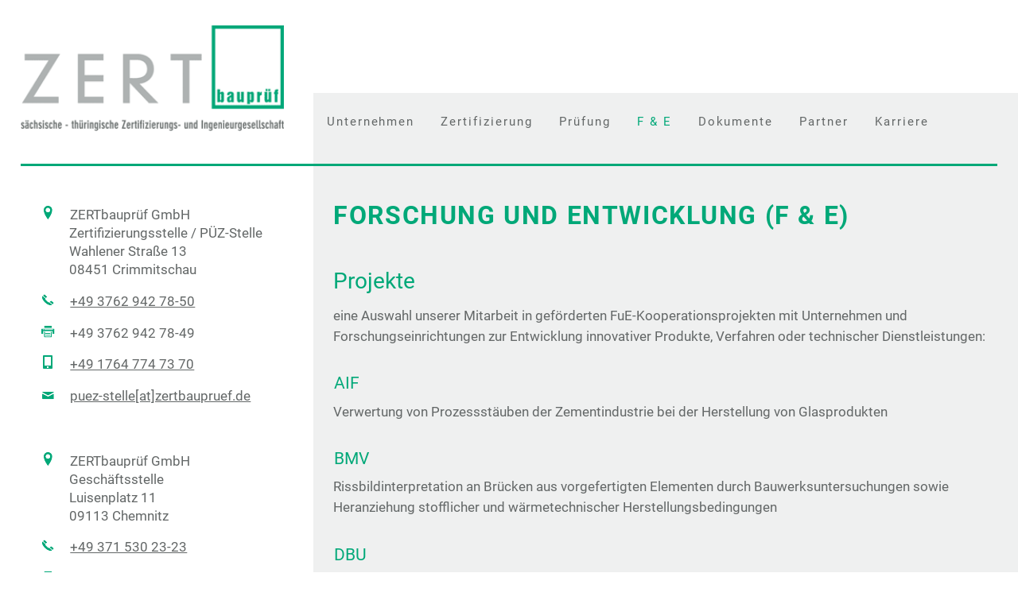

--- FILE ---
content_type: text/html; charset=UTF-8
request_url: https://www.zertbaupruef.de/forschung-entwicklung
body_size: 17059
content:
<!DOCTYPE html>
<html lang="de">
  <head>
    <title>Forschung &amp; Entwicklung | ZERTbauprüf GmbH</title>
    <meta http-equiv="content-type" content="text/html; charset=UTF-8" />
    <meta name="description" content="" />
    <meta name="robots" content="index,follow" />
    <meta name="viewport" content="width=device-width, initial-scale=1.0">
    <link rel="apple-touch-icon" sizes="180x180" href="https://www.zertbaupruef.de/favicon/apple-touch-icon.png">
    <link rel="icon" type="image/png" sizes="32x32" href="https://www.zertbaupruef.de/favicon/favicon-32x32.png">
    <link rel="icon" type="image/png" sizes="16x16" href="https://www.zertbaupruef.de/favicon/favicon-16x16.png">
    <link rel="manifest" href="https://www.zertbaupruef.de/favicon/manifest.json">
    <link rel="mask-icon" href="https://www.zertbaupruef.de/favicon/safari-pinned-tab.svg" color="#00A878">
    <link rel="shortcut icon" href="https://www.zertbaupruef.de/favicon/favicon.ico">
    <meta name="msapplication-config" content="https://www.zertbaupruef.de/favicon/browserconfig.xml">
    <meta name="theme-color" content="#00A878">
    <link rel="stylesheet" href="https://www.zertbaupruef.de/css/style.css?3" type="text/css" />
    <script type="text/javascript" src="https://www.zertbaupruef.de/js/jquery-3.0.0.min.js"></script>
    <!--[if lt IE 9]>
    <script src="https://www.zertbaupruef.de/js/html5shiv.js"></script>
    <![endif]-->
  </head>
  <body id="top" class="forschung-entwicklung">
  <div id="wrapper">
    <div id="header">

      <a class="logo" href="https://www.zertbaupruef.de/" title="zur Startseite von ZERTbauprüf GmbH"><img src="https://www.zertbaupruef.de/img/zert-baupruef-logo.png" alt="ZERTbauprüf GmbH" /></a>

      <nav id="navi">
        <ul>
          <li class="home"><a href="https://www.zertbaupruef.de/">Unternehmen</a></li><li
           class="zertifizierung"><a href="https://www.zertbaupruef.de/zertifizierung">Zertifizierung</a></li><li
           class="pruefung"><a href="https://www.zertbaupruef.de/pruefung">Prüfung</a></li><li
           class="forschung-entwicklung"><a href="https://www.zertbaupruef.de/forschung-entwicklung">F &amp; E</a></li><li
           class="dokumente"><a href="https://www.zertbaupruef.de/dokumente">Dokumente</a></li><li
           class="partner"><a href="https://www.zertbaupruef.de/partner">Partner</a></li><li
           class="karriere"><a href="https://www.zertbaupruef.de/karriere">Karriere</a></li>
        </ul>
      </nav>

    </div>

    <hr class="hline">
    <main id="content" role="main">

<h1>Forschung und Entwicklung (F &amp; E)</h1>

<h2>Projekte</h2>

<p>
  eine Auswahl unserer Mitarbeit in geförderten FuE-Kooperationsprojekten mit Unternehmen und Forschungseinrichtungen zur Entwicklung innovativer Produkte, Verfahren oder technischer Dienstleistungen:
</p>

<h3>AIF</h3>
<p>
  Verwertung von Prozessstäuben der Zementindustrie bei der Herstellung von Glasprodukten
</p>

<h3>BMV</h3>
<p>
  Rissbildinterpretation an Brücken aus vorgefertigten Elementen durch Bauwerksuntersuchungen sowie Heranziehung stofflicher und wärmetechnischer Herstellungsbedingungen
</p>

<h3>DBU</h3>
<p>
  Lärmminderung an Gebläsen für Kläranlagen unter Verwendung von Recycling-Material
</p>

<h3>TMWFK</h3>
<ul>
  <li>Schnellprüfverfahren zur Untersuchung von Zuschlägen auf alkaliempfindliche Bestandteile</li>
  <li>Vorbeugung gegen Schäden an Betonkonstruktionen im Bundesland Thüringen</li>
</ul>

<h3>ZIM</h3>
<ul>
  <li>Entwicklung und Optimierung von Mineralschaumprodukten</li>
  <li>Entwicklung eines Betonzusatzstoffes zur AKR-Inhibierung auf Basis von Tonmehlen und Braunkohlenflugasche</li>
  <li>Entwicklung hochwertiger Betonzusatzstoffe aus mineralischen Reststoffen einer prozessoptimierten Blähglasherstellung“</li>
  <li>Entwicklung von Technik und Technologie für die Herstellung und den Einsatz von Hartwachs-Füllstoff-Granulaten</li>
</ul>

<h3>DAfStb</h3>
<p>
  Kalibrierende Untersuchungen mit Schnellprüfverfahren zur Beurteilung deutscher Gesteinskörnungen hinsichtlich ihrer Empfindlichkeit gegenüber Alkalireaktion
</p>

<h3>STIFT</h3>
<p>
  Einsatzmöglichkeiten alkalischer Nebenprodukte mit hydraulischen Eigenschaften zur Erzeugung glasiger oder glasähnlicher Werkstoffe und Produkte
</p>

<h3>BUW</h3>
<p>
  Erarbeitung von Basisdaten zum Energieaufwand von energieintensiven Bauprodukten
</p>

<h2>Veröffentlichungen / Vorträge</h2>

<ul class="release_list">
  <li>Schulz, M.: „Neues zur Alkali-Kieselsäure-Reaktion“, BAU-Zert Ost e.V., Erfahrungsaustausch PÜZ-Stellen, Apolda 11/2013</li>
  <li>Hamann, B., Schulz, M.: „Verbesserung des Einschmelzverhaltens von Reststoff- und Alkali-Kalk-Gemengen durch gezielte Gemengevorbehandlung“, 87. Glastechnische Tagung, Bremen 05/2013</li>
  <li>Schulz, M.: „Thüringen „schmilzt“ – Gläser, Fasern und Schäume aus alternativen Rohstoffen“, Festschrift 20 Jahre MFPA Weimar, Weimar 03/2012</li>
  <li>Schulz, M.: „Überwachung und Zertifizierung von Bauprodukten“, Festschrift 20 Jahre MFPA Weimar, Weimar 03/2012</li>
  <li>Schulz, M.: „Neues zur Alkali-Kieselsäure-Reaktion“, BAU-Zert Ost e.V., Erfahrungsaustausch PÜZ-Stellen, Apolda 11/2011</li>
  <li>Schulz, M.: „Erfahrungen bei der Prüfung von ungebrochenen Gesteinskörnungen im Anwendungsbereich der 2. Berichtigung zur DAfStb Alkali-Richtlinie“, Deutscher Ausschuss für Stahlbeton, Weimar 10/2011</li>
  <li>Schulz, M.: „Überwachung von Bauprodukten und Tätigkeiten auf der Grundlage einer bauaufsichtliche Anerkennung für Bauprodukte / Tätigkeiten im Übereinstimmungsnachweis / Konformitätsnachweis; In Verkehr bringen und Verwendung von Bauprodukten“, MFPA Weimar, Weimar 08/2010</li>
  <li>Schulz, M., Kämpfer, W.: „Erkennen und Bewerten von Schäden infolge Alkali-Kieselsäure-Reaktion (AKR): visuelle Schädigungsmerkmale; Beispiele AKR geschädigter Bauwerke / Bauteile; Möglichkeiten der Schadensdiagnose“, Deutsche Vereinigung für Wasserwirtschaft, Abwasser und Abfall e.V., Landesverband Sachsen/Thüringen, Apolda 05/2010</li>
  <li>Hamann, B., Schulz, M., u. a.: „Alternative Rohstoffe für Glasprodukte aus alkalischen Prozess-Stäuben der Zementindustrie“, Thüringer Werkstofftag, Ilmenau 2010</li>
  <li>Marquordt, D., Schulz, M.: „Aktueller Stand zur Bewertung der Alkaliempfindlichkeit von Gesteinskörnungen und deren Anwendung“, Fachtagung: betonbau.aktuell 2010, MFPA Weimar, Apolda 2010, Tagungsband</li>
  <li>Schulz, M.: „Erkennen und Bewerten von Schäden infolge Alkali-Kieselsäure-Reaktion (AKR): visuelle Schädigungsmerkmale; Beispiele AKR geschädigter Bauwerke / Bauteile; Möglichkeiten der Schadensdiagnose; AKR-Performance-Prüfung“, Thüringer Landesamt für Bau und Verkehr, Erfurt 2009</li>
  <li>Mansfeld, T., Schulz, M.: „Prüfen und Bewerten von Schäden infolge Alkali-Kieselsäure-Reaktion“, Fachtagung: betonbau.aktuell 2009, MFPA Weimar, Apolda 2009, Tagungsband</li>
  <li>Hamann, B., Schulz, M., u. a.: „Use of alkaline by-products from the cement industry in glass production processes“, 82. Glastechnische Tagung, Deutsche Glastechnische Gesellschaft, Hameln 2008, Proccedings</li>
  <li>Hamann, B., Schulz, M., u. a.: „Einsatzmöglichkeiten von Prozess-Stäuben der Zementherstellung in der Glasindustrie“, dgg journal 6 (2007), Nr. 5, S. 9 - 13</li>
  <li>Hamann, B., Schulz, M., u. a.: „Einsatzmöglichkeiten von Prozess-Stäuben der Zementherstellung in der Glasindustrie“, 81. Glastechnische Tagung, Deutsche Glastechnische Gesellschaft, Aachen 2007, Proccedings</li>
  <li>Schulz, M.: „Alkali-Kieselsäure-Reaktion: visuelle Schädigungsmerkmale; Beispiele AKR geschädigter Bauwerke / Bauteile; Möglichkeiten der Schadensdiagnose; Stand der Überarbeitung der DAfStb Alkali-Richtlinie“, Verband Deutscher Betoningenieure, 56 Seiten, Weimar 2007</li>
  <li>Hamann, B., Schulz, M., u. a.: „Glastechnische Verwertungsmöglichkeiten von Prozess-Stäuben der Zementherstellung“, 23. Fachschulkolloquium der Glasfachschule Zwiesel, Zwiesel 2007, Tagungsband</li>
  <li>Schneider, Ch., Schulz, M. u. a.: „Production of glass products – a possible new way of utilizing dusts from the cement industry”, Cement International, Vol. 5, 1/2007, S. 2 – 11</li>
  <li>Schulz, M.: „Anwendungserfahrungen mit dem DAfStb Prismen-Schnelltest“, Deutscher Ausschuss für Stahlbeton, AK Prüfverfahren, 26 Seiten, Berlin 2006</li>
  <li>Schulz, M., Buchwald, A.: „ Alkali-activated binders by use of industrial by-product”, R`05 - The 7th World Congress on Recovery, Recycling, Re-integration, manuscript no. 12, Beijing, China, 2005</li>
  <li>Schulz, M., Hamann, B. u. a.: „Application of Cement Kiln Dust (CKD) for Manufacture of Glass or Glass Like Products”, R`05 - The 7th World Congress on Recovery, Recycling, Re-integration, manuscript no. 200, Beijing, China, 2005</li>
  <li>Buchwald, A., Schulz, M.: „Alkali-activated binders by use of industrial by-product”, Cement and Concrete Research, Jg. 35 (2005), S. 968 - 973</li>
  <li>Schulz, M., Müller, A., u. a.: „Glastechnische Verwertungsmöglichkeiten industrieller Nebenprodukte mit hydraulischen Eigenschaften“, Zement Kalk Gips International, Nr. 12, Jg. 56 (2003), S. 68 - 79</li>
  <li>Schulz, M. u. a.: „Application of Cement Kiln Dust (CKD) for Manufacture of Glass or Glass Like Products”, proceedings of the 11th International Congress on the Chemistry of Cement, 11. – 16.05.2003, ICCC 2003, Durban, South Africa</li>
  <li>Schulz, M., Buchwald, A.: „Alkali-aktivierte Bindersysteme unter Verwendung anorganischer Nebenprodukte“, Bauchemie von der Forschung bis zur Praxis, 4. Tagung Bauchemie Weimar, Monographie Band 25, S. 142 ff, Gesellschaft Deutscher Chemiker, Frankfurt a. M. 2003</li>
  <li>Schulz, M., Hamann, B.: „Einsatzmöglichkeiten alkalischer Nebenprodukte der Zementherstellung zur Erzeugung glasiger Werkstoffe und Produkte“, Bauchemie von der Forschung bis zur Praxis, 4. Tagung Bauchemie Weimar, Monographie Band 25, S. 139 ff, Gesellschaft Deutscher Chemiker, Frankfurt a. M. 2003</li>
  <li>Schulz, M.: „Einsatzmöglichkeiten alkalischer Nebenprodukte zur Erzeugung glasiger Werkstoffe“, Verein Deutscher Zementwerke e.V., 10 Seiten, Düsseldorf 2002</li>
  <li>Schulz, M., Hamann, B.: „Application of alkaline by-products of the cement-manufacture for the production of glassy materials and products“, R`02 - The 6th World Congress on Integrated Resources Management, abstract 339, 12. - 15. 02.2002, Geneva, Switzerland</li>
  <li>Schulz, M.: „Einsatzmöglichkeiten alkalischer Nebenprodukte zur Erzeugung glasiger Werkstoffe“, Heidelberger Cement, 9 Seiten, Leimen 2001</li>
  <li>Schulz, M.; Hempel, G.: „Das IFB-Komplexprüfverfahren zur Beurteilung von Zuschlagstoffen und Zuschlagkomponenten hinsichtlich ihrer potentiellen Empfindlichkeit gegenüber Alkalireaktion (Teil 1: Beschreibung des Prüfverfahrens)“, Betonwerk + Fertigteil – Technik, Nr. 12, Jg. 66 (2000), S. 44 – 52</li>
  <li>Schulz, M.; Hempel, G.: „Rissbildinterpretation an Brücken aus vorgefertigten Elementen durch Bauwerksuntersuchungen sowie Heranziehung stofflicher und wärmetechnischer Herstellungsbedingungen“, Hrsg.: Bundesministerium für Verkehr, Bau und Wohnungswesen, Forschung, Straßenbau und Straßenverkehrstechnik Heft Nr. 786, 88 Seiten, Bundesdruckerei, Bonn 2000</li>
  <li>Schulz, M.: „Untersuchungen zur Alkaliempfindlichkeit von Betonzuschlagstoffen aus Thüringer Gesteinen“, Geowissenschaftliche Fachtagung “Probleme der Planung, Erkundung und Gewinnung von Steinen und Erden in Thüringen”, 16 Seiten, Weimar 1999</li>
  <li>Hempel, G., Schulz, M. u. a.: „Neuere Erfahrungen mit chemischen Treibreaktionen in Betonbauteilen 2“, Österreichische Bauwirtschaft, Nr. 11, S. 38 ff, Perchtoldsdorf (Österreich) 1997</li>
  <li>Hempel, G., Schulz, M. u. a.: „Neuere Erfahrungen mit chemischen Treibreaktionen in Betonbauteilen 1“, Österreichische Bauwirtschaft, Nr. 5, S. 40 ff, Perchtoldsdorf (Österreich) 1997</li>
  <li>Schulz, M.; Müller, A.: „Vergleichende Untersuchungen an Portlandkalksteinzement“, 13. internationale Baustofftagung Weimar - ibausil, Tagungsbericht - Band 1, S. 557 ff, Weimar 1997</li>
  <li>Hempel, G., Schulz, M. u. a.: „Neuere Erfahrungen mit chemischen Treibreaktionen in Betonbauteilen“, Leipziger Massivbau-Seminar: „Aus Schäden lernen im konstruktiven Ingenieurbau“, Band 4, Beitrag 10, 11 Seiten, Leipzig 1997</li>
</ul>

<h2>Patente</h2>

<ol>
  <li>
    Verfahren zur Herstellung von Schmelzprodukten aus Zyklonstäuben der Zementindustrie <a href="https://www.zertbaupruef.de/download/Patent-19825780-Urkunde.pdf" target="_blank">Patent Nr. 198 25 780</a>
  </li>
  <li>
    Schmelzbeschleuniger und Verfahren zur Herstellung von calciumoxidhaltigen Rohstoffgemengen für die Glasherstellung <a href="https://www.zertbaupruef.de/download/Patent-Schmelzbeschleuniger.pdf" target="_blank">Patent Nr.: 10 2012 224 139</a>
  </li>
</ol></main><!-- #content -->

<div id="sidebar">

  <div class="branch">
    <div class="address branch_dataset">
      ZERTbauprüf GmbH      <br>
      Zertifizierungsstelle / PÜZ-Stelle
      <br>

      Wahlener Straße 13
      <br>
      08451 Crimmitschau
    </div>
    <div class="telephone branch_dataset">
      <a href="tel:+4937629427850">+49 3762 942 78-50</a>
    </div>
    <div class="fax branch_dataset">
      +49 3762 942 78-49
    </div>
    <div class="mobile branch_dataset">
      <a href="tel:+4917647747370">+49 1764 774 73 70</a>
    </div>
    <div class="branch_dataset email">
      <a href="&#109;&#97;&#105;&#108;&#116;&#111;&#58;&#112;&#117;&#101;&#122;&#45;&#115;&#116;&#101;&#108;&#108;&#101;&#64;&#122;&#101;&#114;&#116;&#98;&#97;&#117;&#112;&#114;&#117;&#101;&#102;&#46;&#100;&#101;" itemprop="email">puez-stelle[at]zertbaupruef.de</a>    </div>
  </div>

  <div class="branch">
    <div class="address branch_dataset">
      ZERTbauprüf GmbH      <br>
      Geschäftsstelle
      <br>
      Luisenplatz 11
      <br>
      09113 Chemnitz
    </div>
    <div class="telephone branch_dataset">
      <a href="tel:+493715302323">+49 371 530 23-23</a>
    </div>
    <div class="fax branch_dataset">
      +49 371 530 23-24
    </div>
    <div class="mobile branch_dataset">
    <a href="tel:+4917615302311">+49 1761 530 23 11</a>
    </div>
    <div class="branch_dataset email">
      <a href="&#109;&#97;&#105;&#108;&#116;&#111;&#58;&#105;&#110;&#102;&#111;&#64;&#122;&#101;&#114;&#116;&#98;&#97;&#117;&#112;&#114;&#117;&#101;&#102;&#46;&#100;&#101;" itemprop="email">info[at]zertbaupruef.de</a>    </div>
  </div>

  <a href="https://www.zertbaupruef.de/zertifizierung#ansprechpartner">Ansprechpartner</a>

</div>
<div class="clear"></div>
<div id="footer">
    <div class="copyright">&copy; 2026 ZERTbauprüf GmbH</div>
    <div class="footerlinks">
      <a href="https://www.zertbaupruef.de/zertifizierung#faq">FAQ</a>
      <a href="&#109;&#97;&#105;&#108;&#116;&#111;&#58;&#122;&#101;&#114;&#116;&#105;&#102;&#105;&#122;&#105;&#101;&#114;&#117;&#110;&#103;&#115;&#98;&#101;&#105;&#114;&#97;&#116;&#64;&#122;&#101;&#114;&#116;&#98;&#97;&#117;&#112;&#114;&#117;&#101;&#102;&#46;&#100;&#101;">Zertifizierungsbeirat</a>      <a href="https://www.zertbaupruef.de/intern">Intern</a>
      <a href="https://www.zertbaupruef.de/#kontaktformular">Kontakt</a>
      <a href="https://www.zertbaupruef.de/datenschutz">Datenschutz</a>
      <a href="https://www.zertbaupruef.de/impressum">Impressum</a>
    </div>
  </div>
</div>
<script src='https://www.zertbaupruef.de/js/jquery.bxslider/jquery.bxslider.min.js'></script>
  <script>
    $(document).ready(function() {
      $('#slider').bxSlider({
        auto: true,
        pause: 8000,
        speed: 1800,
        pager: false,
        controls: true,
        autoControls: false,
        tickerHover: true
      });
    });
  </script>  </div> <!-- #wrapper -->
</body>
</html>
<script type='text/javascript' src='https://www.zertbaupruef.de/js/jquery.bxslider/jquery.bxslider.min.js'></script>
<script>
  $(document).ready(function() {
    $('#headerslider').bxSlider({
      auto: true,
      pause: 6000,
      speed: 1200,
      pager: false,
      controls: false,
      autoControls: true,
      tickerHover: true,
      mode: 'fade'
    });
  });
</script>

<script>
$(document).ready(function() {
  var back_to_top_button = ['<a href="#top" id="b2t_btn"></a>'].join("");
  $("body").append(back_to_top_button);
  $("#b2t_btn").hide();
  $(function() {
    $(window).scroll(function () {
      if ($(this).scrollTop() > 470) {
        $('#b2t_btn').fadeIn();
      } else {
        $('#b2t_btn').fadeOut();
      }
    });
    $('#b2t_btn').click(function () {
      $('body,html').animate({
        scrollTop: 0
      }, 500);
      return false;
    });
  });
});
</script>

--- FILE ---
content_type: text/css
request_url: https://www.zertbaupruef.de/css/style.css?3
body_size: 33286
content:
/*
███████████████████████████████████████████████████████████████████████████████████████████████
    Font-Import
███████████████████████████████████████████████████████████████████████████████████████████████
*/
/* oswald-regular - latin */
@font-face {
  font-family: 'Oswald';
  font-style: normal;
  font-weight: 400;
  src: local(''),
       url('../fonts/oswald-v30-latin-regular.woff2') format('woff2'), /* Chrome 26+, Opera 23+, Firefox 39+ */
       url('../fonts/oswald-v30-latin-regular.woff') format('woff'); /* Chrome 6+, Firefox 3.6+, IE 9+, Safari 5.1+ */
}
/* oswald-700 - latin */
@font-face {
  font-family: 'Oswald';
  font-style: normal;
  font-weight: 700;
  src: local(''),
       url('../fonts/oswald-v30-latin-700.woff2') format('woff2'), /* Chrome 26+, Opera 23+, Firefox 39+ */
       url('../fonts/oswald-v30-latin-700.woff') format('woff'); /* Chrome 6+, Firefox 3.6+, IE 9+, Safari 5.1+ */
}
/* ubuntu-regular - latin */
@font-face {
  font-family: 'Ubuntu';
  font-style: normal;
  font-weight: 400;
  src: local('Ubuntu Regular'), local('Ubuntu-Regular'),
       url('../fonts/ubuntu-v14-latin-regular.woff2') format('woff2'), /* Chrome 26+, Opera 23+, Firefox 39+ */
       url('../fonts/ubuntu-v14-latin-regular.woff') format('woff'); /* Chrome 6+, Firefox 3.6+, IE 9+, Safari 5.1+ */
}
/* ubuntu-700 - latin */
@font-face {
  font-family: 'Ubuntu';
  font-style: normal;
  font-weight: 700;
  src: local('Ubuntu Bold'), local('Ubuntu-Bold'),
       url('../fonts/ubuntu-v14-latin-700.woff2') format('woff2'), /* Chrome 26+, Opera 23+, Firefox 39+ */
       url('../fonts/ubuntu-v14-latin-700.woff') format('woff'); /* Chrome 6+, Firefox 3.6+, IE 9+, Safari 5.1+ */
}
/* roboto-regular - latin */
@font-face {
  font-family: 'Roboto';
  font-style: normal;
  font-weight: 400;
  src: local(''),
       url('../fonts/roboto-v29-latin-regular.woff2') format('woff2'), /* Chrome 26+, Opera 23+, Firefox 39+ */
       url('../fonts/roboto-v29-latin-regular.woff') format('woff'); /* Chrome 6+, Firefox 3.6+, IE 9+, Safari 5.1+ */
}
/* roboto-700 - latin */
@font-face {
  font-family: 'Roboto';
  font-style: normal;
  font-weight: 700;
  src: local(''),
       url('../fonts/roboto-v29-latin-700.woff2') format('woff2'), /* Chrome 26+, Opera 23+, Firefox 39+ */
       url('../fonts/roboto-v29-latin-700.woff') format('woff'); /* Chrome 6+, Firefox 3.6+, IE 9+, Safari 5.1+ */
}
/*
███████████████████████████████████████████████████████████████████████████████████████████████
    Viewport-Anweisung
███████████████████████████████████████████████████████████████████████████████████████████████
*/
@-ms-viewport {
  width: device-width;
  zoom: 1;
}
@-o-viewport {
  width: device-width;
  zoom: 1;
}
@viewport {
  width: device-width;
  zoom: 1;
}
/*
███████████████████████████████████████████████████████████████████████████████████████████████
    Eric Meyer's CSS Reset
███████████████████████████████████████████████████████████████████████████████████████████████
*/
html, body, div, span, applet, object, iframe,
h1, h2, h3, h4, h5, h6, p, blockquote, pre,
a, abbr, acronym, address, big, cite, code,
del, dfn, em, img, ins, kbd, q, s, samp,
small, strike, strong, sub, sup, tt, var,
b, u, i, center,
dl, dt, dd, ol, ul, li,
fieldset, form, label, legend,
table, caption, tbody, tfoot, thead, tr, th, td,
article, aside, canvas, details, embed,
figure, figcaption, footer, header, hgroup,
menu, nav, output, ruby, section, summary,
time, mark, audio, video {
  margin: 0;
  padding: 0;
  border: 0;
  font-size: 100%;
  font: inherit;
  vertical-align: baseline;
}
header, section, footer, aside, nav, main, article, figure {
  display: block;
}
body {
  line-height: 1;
}
ol, ul {
  list-style: none;
}
ol > li {
  list-style: decimal;
}
table {
  border-collapse: collapse;
  border-spacing: 0;
}
/*
███████████████████████████████████████████████████████████████████████████████████████████████
    allgemeine Einstellungen
███████████████████████████████████████████████████████████████████████████████████████████████
*/
html {
  font-size: 17px;
}
body {
  font-size: 100%;
  background: #ffffff;
  background: -moz-linear-gradient(left,  #ffffff 50%, #eff0f0 50%, #eff0f0 100%);
  background: -webkit-linear-gradient(left,  #ffffff 50%,#eff0f0 50%,#eff0f0 100%);
  background: linear-gradient(to right,  #ffffff 50%,#eff0f0 50%,#eff0f0 100%);
  filter: progid:DXImageTransform.Microsoft.gradient( startColorstr='#ffffff', endColorstr='#eff0f0',GradientType=1 );
}
body,
body * {
  box-sizing: border-box;
  /* font-family: 'Ubuntu', sans-serif; */
  font-family: 'Roboto', sans-serif;
  line-height: 1em;
  color: #636767;
  line-height: 1.4em;
  background-repeat: no-repeat;
}
h1, h1 *,
h2, h2 *,
h3, h3 * {
  /* font-family: 'Oswald', sans-serif; */
  color: #00A878;
}
h1, h2, h3 {
  display: block;
  clear: both;
  float: none;
  overflow: visible;
  font-weight: 700;
}
h1, .like_h1 {
  font-size: 1.9em;
  font-weight: 700;
  margin: -.3em 0 1.2em 0;
  letter-spacing: .05em;
  text-transform: uppercase;
}
h2 {
  font-size: 1.65em;
  font-weight: 400;
  margin-top: 1.5em;
  margin-bottom: .4em;
}
h3 {
  font-size: 1.25em;
  font-weight: 400;
  margin: 1.5em 0 .3em 0;
  padding: .05em;
}
p,
table {
  margin-bottom: 1.2em;
}
strong,
.bold {
  font-weight: 700;
}
.center {
  text-align: center;
}
.center > * {
  display: inline-block;
}
a {
  text-decoration: underline;
  color: inherit;
}
em {
  font-style: italic;
}
.clear {
  clear: both;
  float: none;
}
table td {
  line-height: 1.3em;
  padding: .1em 0;
}
a.button {
  display: inline-block;
  border: none;
  padding: .5em 1em;
  background-color: #008C27;
  font-size: 1.1em;
  color: #FFF;
  box-shadow: 1px 1px 4px #DADADA;
  -moz-box-shadow: 1px 1px 4px #DADADA;
  -webkit-box-shadow: 1px 1px 4px #DADADA;
  border-radius: 3px;
  -webkit-border-radius: 3px;
  -moz-border-radius: 3px;
  text-decoration: none;
  margin-bottom: 2em;
}
a.button:HOVER {
  background-color: #0A3188;
}
@media (max-width: 1300px) { body { font-size: 98.4%; } }
@media (max-width: 1200px) { body { font-size: 96.8%; } }
@media (max-width: 1100px) { body { font-size: 95.2%; } }
@media (max-width: 1000px) { body { font-size: 93.6%; } }
@media (max-width: 950px)  { body { font-size: 92.8%; } }
@media (max-width: 900px)  { body { font-size: 92.0%; } }
@media (max-width: 850px)  { body { font-size: 91.2%; } }
@media (max-width: 800px)  { body { font-size: 90.4%; } }
@media (max-width: 750px)  { body { font-size: 89.6%; } }
@media (max-width: 700px)  { body { font-size: 88.8%; } }
@media (max-width: 650px)  { body { font-size: 88.0%; } }
@media (max-width: 600px)  { body { font-size: 87.2%; } }
@media (max-width: 550px)  { body { font-size: 86.4%; } }
@media (max-width: 500px)  { body { font-size: 85.6%; } }
@media (max-width: 450px)  { body { font-size: 84.8%; } }
@media (max-width: 400px)  { body { font-size: 84.0%; } }
@media (max-width: 350px)  { body { font-size: 83.2%; } }
@media (max-width: 300px)  { body { font-size: 82.4%; } }
/*
███████████████████████████████████████████████████████████████████████████████████████████████
    Wrapper
███████████████████████████████████████████████████████████████████████████████████████████████
*/
#wrapper {
  width: 100%;
  max-width: 1300px;
  margin: 0 auto;
  background: #ffffff;
  background: -moz-linear-gradient(left, #ffffff 30%, #eff0f0 30%, #eff0f0 100%);
  background: -webkit-linear-gradient(left, #ffffff 30%,#eff0f0 30%,#eff0f0 100%);
  background: linear-gradient(to right, #ffffff 30%,#eff0f0 30%,#eff0f0 100%);
  filter: progid:DXImageTransform.Microsoft.gradient( startColorstr='#ffffff', endColorstr='#eff0f0',GradientType=1 );
}
#wrapper:BEFORE {
  content: ' ';
  display: block;
  left: 0;
  position: absolute;
  width: 100%;
  height: 7em;
  background-color: #FFF;
}
@media (max-width: 1350px) {
  #wrapper {
    width: 96%;
  }
}
@media (max-width: 1200px) {
  #wrapper:BEFORE {
    height: 6em;
  }
}
@media (max-width: 1080px) {
  #wrapper:BEFORE {
    display: none;
  }
  body,
  #wrapper {
    filter: unset;
    background: unset;
  }
}
/*
███████████████████████████████████████████████████████████████████████████████████████████████
    Header
███████████████████████████████████████████████████████████████████████████████████████████████
*/
#header {
  padding-top: 7em;
  overflow: hidden;
  position: relative;
}
#header .logo {
  display: inline-block;
  position: absolute;
  bottom: 1.1em;
}
#header .logo img {
  width: 100%;
}
@media (max-width: 1350px) {
  #header .logo {
    width: 27%;
  }
}
@media (max-width: 1200px) {
  #header {
    padding-top: 6em;
  }
}
@media (max-width: 1080px) {
  #header {
    padding-top: 3%;
  }
  #header .logo {
    position: relative;
    bottom: 0;
    width: 100%;
    max-width: 318px;
  }
}
/*
███████████████████████████████████████████████████████████████████████████████████████████████
    Navigation
███████████████████████████████████████████████████████████████████████████████████████████████
*/
#navi {
  line-height: 0;
  width: 70%;
  float: right;
}
#navi * {
  /* font-family: 'Oswald', sans-serif; */
  font-weight: 400;
  color: #636767;
  text-decoration: none;
}
#navi > ul {
  display: inline-block;
}
#navi > ul > li {
  display: block;
  float: left;
  margin: 0 .3em;
  -webkit-user-select: none;
  -moz-user-select: none;
  -ms-user-select: none;
  user-select: none;
}
#navi > ul > li > a {
  display: inline-block;
  width: 100%;
  height: 100%;
  line-height: 2em;
  padding: 1.4em 1.1em;
  text-align: center;
  font-size: .9em;
  font-weight: 400;
  letter-spacing: .13em;
}
#navi > ul > li:LAST-OF-TYPE > a {
  padding-right: 1px;
}
#navi li:HOVER a {
  color: #00A878;
  text-decoration: underline;
}
#navi li:HOVER,
.home #navi li.home a,
.zertifizierung #navi li.zertifizierung a,
.pruefung #navi li.pruefung a,
.forschung-entwicklung #navi li.forschung-entwicklung a,
.dokumente #navi li.dokumente a,
.partner #navi li.partner a {
  color: #00A878;
}
@media (max-width: 1330px) {
  #navi > ul > li {
    margin: 0 .2em;
  }
}
@media (max-width: 1300px) {
  #navi > ul > li {
    margin: 0;
  }
}
@media (max-width: 1080px) {
  #navi {
    width: 100%;
    text-align: center;
  }
  #navi > ul > li > a {
    padding-right: 1.5em !important;
    padding-left: 1.5em !important;
  }
}
@media (max-width: 940px) {
  #navi > ul > li {
    margin: 1em 0 !important;
  }
  #navi > ul > li > a {
    padding: 1em !important;
  }
}
@media (max-width: 860px) {
  #navi > ul > li {
    margin: .6em !important;
  }
  #navi > ul > li > a {
    padding: .5em !important;
  }
}
@media (max-width: 800px) {
  #navi {
    margin-bottom: 10%;
  }
  #navi > ul {
    display: block;
  }
  #navi > ul > li {
    width: 30%;
    margin: 3% 0 0 0 !important;
  }
  #navi > ul > li:nth-of-type(2),
  #navi > ul > li:nth-of-type(5) {
    margin-left: 5% !important;
    margin-right: 5% !important;
  }
  #navi > ul > li > a {
    padding: .5em 0 !important;
    background-color: #00A878;
    color: #FFF !important;
  }
  .home #navi li.home a,
  .zertifizierung #navi li.zertifizierung a,
  .pruefung #navi li.pruefung a,
  .forschung-entwicklung #navi li.forschung-entwicklung a,
  .dokumente #navi li.dokumente a,
  .partner #navi li.partner a {
    outline: 1px solid rgba(255, 255, 255, .5);
    outline-offset: -3px;
  }
}
@media (max-width: 480px) {
  #navi {
    margin-top: 5%;
  }
  #navi > ul > li {
    width: 32%;
    margin: 2% 0 0 0 !important;
  }
  #navi > ul > li:nth-of-type(2),
  #navi > ul > li:nth-of-type(5) {
    margin-left: 2% !important;
    margin-right: 2% !important;
  }
}
@media (max-width: 400px) {
  #navi > ul > li {
    width: 45%;
    margin: 2% 2.5% 0 2.5% !important;
  }
  #navi > ul > li:nth-of-type(2),
  #navi > ul > li:nth-of-type(5) {
    margin: 2% 2.5% 0 2.5% !important;
  }
}
/*
███████████████████████████████████████████████████████████████████████████████████████████████
    Slider
███████████████████████████████████████████████████████████████████████████████████████████████
*/
#slider_area {
  width: 100%;
  margin: 0 auto 3em auto;
  -webkit-box-shadow: 14px 5px 10px -10px rgba(0,0,0,0.5), -14px 5px 10px -10px rgba(0,0,0,0.5);;
  -moz-box-shadow: 14px 5px 10px -10px rgba(0,0,0,0.5), -14px 5px 10px -10px rgba(0,0,0,0.5);
  box-shadow: 14px 5px 10px -10px rgba(0,0,0,0.5), -14px 5px 10px -10px rgba(0,0,0,0.5);
}
#slider_container {
  width: 100%;
  height: 388px;
  clear: both;
}
#slider_container * {
  margin: 0;
  padding: 0;
}
#slider li {
  width: 100%;
  padding-top: 388px;
  text-align: center;
  background-position: 50%;
  background-size: cover;
}
.bx-wrapper .bx-viewport {
  border: none;
  box-shadow: none;
  left: 0;
}
.bx-wrapper .bx-controls {
  position: relative;
}
.bx-wrapper .bx-controls-direction {
  position: absolute;
  right: 0;
}
.bx-wrapper .bx-controls-direction a {
  display: inline-block;
  position: relative;
  width: 29px;
  height: 29px;
  background-image: url("../img/bx-slider-controls.png?1");
  background-repeat: no-repeat;
  top: -29px;
  text-indent: -9999px;
}
.bx-wrapper .bx-next {
  background-position: -29px 0px;
  right: 0;
}
.bx-wrapper .bx-next:HOVER {
  background-position: -29px -29px;
}
.bx-wrapper .bx-prev {
  background-position: 0 0;
  right: 2px;
}
.bx-wrapper .bx-prev:HOVER {
  background-position: 0 -29px;
}
@media (max-width: 1300px) {
  #slider_container {
    /* height: 6.3%; */
    height: 2.3%;
  }
  #slider li {
    /* padding-top: 6.3%; */
    padding-top: 2.3%;
  }
}
/*
███████████████████████████████████████████████████████████████████████████████████████████████
    hline als Slider-Ersatz
███████████████████████████████████████████████████████████████████████████████████████████████
*/
.hline {
  margin-top: 1em;
  margin-bottom: 3em;
  height: 3px;
  border: none;
  background-color: #00A878;
}
@media (max-width: 1080px) {
  .hline {
    margin-top: 0;
  }
}
@media (max-width: 800px) {
  .hline {
    display: none;
  }
}
/*
███████████████████████████████████████████████████████████████████████████████████████████████
    Back-to-Top-Button
███████████████████████████████████████████████████████████████████████████████████████████████
*/
#b2t_btn {
  background: #000;
  position: fixed;
  bottom: 8%;
  right: 2%;
  height: 3em;
  width: 3em;
  border-radius: 100em;
  opacity: .5;
  -webkit-transition: all .3s ease;
  -moz-transition: all .3s ease;
  -ms-transition: all .3s ease;
  -o-transition: all .3s ease;
  transition: all .3s ease;
}
#b2t_btn::before {
  content: '';
  display: inline-block;
  position: absolute;
  height: .9em;
  width: .9em;
  border: solid #FFF;
  border-width: .3em 0 0 .3em;
  transform: rotate(45deg);
  -webkit-transform: rotate(45deg);
  top: 38%;
  left: 50%;
  margin-left: -21%;
  -webkit-transition: all .1s ease;
  -moz-transition: all .1s ease;
  -ms-transition: all .1s ease;
  -o-transition: all .1s ease;
  transition: all .1s ease;
}
#b2t_btn:hover {
  opacity: 1;
}
#b2t_btn:hover::before {
  top: 30%;
}
/*
███████████████████████████████████████████████████████████████████████████████████████████████
    Sidebar
███████████████████████████████████████████████████████████████████████████████████████████████
*/
#sidebar {
  float: left;
  width: 30%;
}
#sidebar .branch {
  margin-bottom: 3.5em;
}
#sidebar .branch .branch_dataset {
  margin: 0 0 1em 45px;
  padding-left: 1em;
  display: block;
}
#sidebar .branch .email {
  text-decoration: none;
  color: inherit;
}
#sidebar .branch .branch_dataset:BEFORE {
  content: ' ';
  display: inline-block;
  width: 17px;
  height: 17px;
  margin-left: -35px;
  margin-right: 15px;
  background-image: url('../img/branch-data-icon.png');
}
#sidebar .branch .telephone:BEFORE {
  background-position: 0 -17px;
}
#sidebar .branch .fax:BEFORE {
  background-position: 0 -34px;
}
#sidebar .branch .email:BEFORE {
  background-position: 0 -51px;
}
#sidebar .branch .mobile:BEFORE {
  background-position: 0 -68px;
}
@media (max-width: 1250px) {
  #sidebar .branch .branch_dataset {
    padding-left: 0;
    margin-left: 30px;
  }
  #sidebar .branch .branch_dataset:BEFORE {
    margin-left: -30px;
    margin-right: 10px;
  }
}
@media (max-width: 1080px) {
  #sidebar {
    width: 100%;
    margin-top: 1em;
    padding-top: 2em;
    border-top: 3px solid #00A878;
  }
  #sidebar .branch {
    width: 50%;
    float: left;
    padding-left: 10%;
  }
}
@media (max-width: 760px) {
  #sidebar .branch {
    padding-left: 2%;
  }
}
@media (max-width: 600px) {
  #sidebar .branch {
    width: 100%;
  }
}
/*
███████████████████████████████████████████████████████████████████████████████████████████████
    Content
███████████████████████████████████████████████████████████████████████████████████████████████
*/
#content {
  padding: 0 0 0 1.5em;
  font-size: 100%;
  float: right;
  width: 70%;
  margin-bottom: 3em;
}
#content p {
  line-height: 1.6em;
}
#content p.right {
  text-align: right;
}
#content p.center {
  text-align: right;
}
#content ol {
  margin-left: 1em;
}
#content ul {
  margin-left: 1.3em;
  list-style-type: square;
}
#content li {
  padding: 5px 0;
}
#content ul li:FIRST-OF-TYPE {
  padding-top: 0;
}
#content ul li:LAST-OF-TYPE {
  padding-bottom: 0;
}
#content ul > li > ul,
#content ol > li > ul {
  margin-top: .6em;
}
#content .cert_listing > li {
  font-weight: 700;
  margin-top: 1em;
}
#content .cert_listing > li * {
  font-weight: 400;
}
#content .release_list {
  list-style: none;
  margin-left: 0;
  font-size: .9em;
}
#content .release_list li {
  margin: 1em 0 0 0;
  background-color: #FFF;
  padding: .6em 1.3em !important;
}
#content img.right {
  float: right;
  margin: 0 0 1.5% 1.5%;
}
#content img.full_width {
  width: 100%;
}
#content hr {
  width: 80%;
  height: 1px;
  border: none;
  background-color: #BBB;
  margin: 2em auto;
}
#content a {
  text-decoration: underline;
}
#job_banner {
  background-color: #00A787;
  color: #fff;
  padding: 2em;
  width: 100%;
  margin-bottom: 3em;
}
#job_banner * {
  color: inherit;
}
#job_banner strong {
  display: block;
  margin-bottom: .6em;
  font-size: 1.2em;
}
#hint_banner {
  border: 1px solid #E7C91F;
  border-radius: 5px;
  margin-bottom: 3em;
  overflow: hidden;
}
#hint_banner .heading {
  background-color: #F8F1C3;
  border-bottom: 1px solid #E7C91F;
  color: #806F0D;
  padding: .5em 1em;
}
#hint_banner .text {
  padding: .5em 1em;
  background-color: #fff;
}
@media (max-width: 1080px) {
  #content {
    width: 100%;
    padding-left: 0;
  }
  #content .release_list li {
    background-color: #EFF0F0;
  }
}
/*
▫▫▫▫▫▫▫▫▫▫▫▫▫▫▫▫▫▫▫▫▫▫▫▫▫▫▫▫▫▫▫▫▫▫▫▫▫▫▫▫▫▫▫▫▫▫▫▫▫▫▫▫▫▫▫▫▫▫▫▫▫▫▫▫▫▫▫▫▫▫▫▫▫▫▫▫▫▫▫▫▫▫▫▫▫▫▫▫▫▫▫▫▫▫▫
    Bilder
▫▫▫▫▫▫▫▫▫▫▫▫▫▫▫▫▫▫▫▫▫▫▫▫▫▫▫▫▫▫▫▫▫▫▫▫▫▫▫▫▫▫▫▫▫▫▫▫▫▫▫▫▫▫▫▫▫▫▫▫▫▫▫▫▫▫▫▫▫▫▫▫▫▫▫▫▫▫▫▫▫▫▫▫▫▫▫▫▫▫▫▫▫▫▫
*/
#content img.center {
  display: block;
  margin: 0 auto;
}
/*
▫▫▫▫▫▫▫▫▫▫▫▫▫▫▫▫▫▫▫▫▫▫▫▫▫▫▫▫▫▫▫▫▫▫▫▫▫▫▫▫▫▫▫▫▫▫▫▫▫▫▫▫▫▫▫▫▫▫▫▫▫▫▫▫▫▫▫▫▫▫▫▫▫▫▫▫▫▫▫▫▫▫▫▫▫▫▫▫▫▫▫▫▫▫▫
    Leistungen-Box
▫▫▫▫▫▫▫▫▫▫▫▫▫▫▫▫▫▫▫▫▫▫▫▫▫▫▫▫▫▫▫▫▫▫▫▫▫▫▫▫▫▫▫▫▫▫▫▫▫▫▫▫▫▫▫▫▫▫▫▫▫▫▫▫▫▫▫▫▫▫▫▫▫▫▫▫▫▫▫▫▫▫▫▫▫▫▫▫▫▫▫▫▫▫▫
*/
#box_services {
  background-color: #00A787;
  overflow: auto;
  margin-top: 3em;
  margin-bottom: 3em;
}
#box_services * {
  color: #FFF;
}
#box_services .text {
  float: left;
  width: 70%;
  padding: 2em 2em 1em 2em;
}
#box_services h2 {
  margin-top: 0;
  display: inline-block;
}
#box_services strong {
  display: block;
}
#box_services p:LAST-OF-TYPE {
  margin-bottom: 0;
}
#box_services:BEFORE {
  content: ' ';
  width: 30%;
  height: 343px;
  float: left;
  background-image: url('../img/schlagwort-wolke.jpg');
  background-position: 50% 50%;
}
@media (max-width: 1200px) {
  #box_services:BEFORE {
    height: 350px;
  }
}
@media (max-width: 1080px) {
  #box_services:BEFORE {
    width: 35%;
    height: 336px;
  }
  #box_services .text {
    width: 65%;
    padding: 1.5em;
  }
}
@media (max-width: 1000px) {
  #box_services:BEFORE {
    display: none;
  }
  #box_services .text {
    width: 100%;
    float: none;
    padding: 2em;
  }
}
/*
▫▫▫▫▫▫▫▫▫▫▫▫▫▫▫▫▫▫▫▫▫▫▫▫▫▫▫▫▫▫▫▫▫▫▫▫▫▫▫▫▫▫▫▫▫▫▫▫▫▫▫▫▫▫▫▫▫▫▫▫▫▫▫▫▫▫▫▫▫▫▫▫▫▫▫▫▫▫▫▫▫▫▫▫▫▫▫▫▫▫▫▫▫▫▫
    Kontakt-Box (Karte & Kontaktformular)
▫▫▫▫▫▫▫▫▫▫▫▫▫▫▫▫▫▫▫▫▫▫▫▫▫▫▫▫▫▫▫▫▫▫▫▫▫▫▫▫▫▫▫▫▫▫▫▫▫▫▫▫▫▫▫▫▫▫▫▫▫▫▫▫▫▫▫▫▫▫▫▫▫▫▫▫▫▫▫▫▫▫▫▫▫▫▫▫▫▫▫▫▫▫▫
*/
#box_contact {
  width: 100%;
  margin-bottom: 44px;
  overflow: auto;
}
#box_contact .map {
  width: 30%;
  height: 470px;
  border: none;
}
#contact_form {
  display: block;
  width: 70%;
  float: right;
  padding: 0 10%;
}
#contact_form label {
  display: block;
}
#contact_form label[for=formfield_consent] {
  font-size: .9em;
}
#contact_form input,
#contact_form textarea {
  width: 100%;
  border: 1px solid #FFF;
  box-sizing: border-box;
  -moz-box-sizing: border-box;
  -webkit-box-sizing: border-box;
  padding: 5px;
  outline: none;
  font-size: 1em;
  margin-bottom: 12px;
}
#contact_form textarea {
  height: 9em;
}
#contact_form input[type=checkbox] {
  height: 1em;
  width: 1em;
  margin: 0 .5em 0 0;
  float: left;
}
#contact_form .error {
  border-color: #FF928F;
}
#contact_form input[type=submit] {
  width: auto;
  text-align: center;
  letter-spacing: .07em;
  border: none;
  margin-top: 1em;
  padding: .5em 1.5em;
  background-color: #00A787;
  color: #FFF;
  cursor: pointer;
}
#contact_form input[type=submit]:HOVER {
  background-color: #007860;
}
#contact_form form .errormsg {
  font-style: italic;
  color: #F00;
  font-size: .8em;
  margin-top: -1em;
  margin-bottom: .6em;
}
#contact_form .consent_con {
  margin-bottom: .5em;
}
#contact_form .consent_con .errormsg {
  margin-top: .5em;
}
#contact_form .consent_con input[type=checkbox] {
  float: left;
  font-size: 1em;
  height: .9em;
  width: .9em;
  margin: .2em .5em 0 0;
}
#contact_form .consent_con .consent_text {
  font-size: .9em;
}
#contact_form form .mailingmsg {
  font-size: 1.2em;
  font-weight: 300;
  margin-top: 1.2em;
}
#contact_form form .mailingmsg.success {
  color: #22B722;
}
#contact_form form .mailingmsg.fail {
  color: #E76A6A;
}
.grecaptcha-badge {
  bottom: 13% !important;
  opacity: .85;
}
@media (max-width: 1080px) {
  #box_contact .map {
    width: 35%;
    height: 450px;
  }
  #contact_form {
    width: 65%;
    padding: 0 0 0 3%;
  }
  #contact_form input,
  #contact_form textarea {
    border-color: #DDD;
  }
}
@media (max-width: 800px) {
  #box_contact .map {
    width: 100%;
    height: 300px;
  }
  #contact_form {
    width: 100%;
    padding: 0 10%;
    margin-top: 3em;
  }
}
@media (max-width: 650px) {
  #contact_form {
    padding: 0;
  }
}
/*
███████████████████████████████████████████████████████████████████████████████████████████████
    Footer
███████████████████████████████████████████████████████████████████████████████████████████████
*/
#footer {
  overflow: auto;
  font-size: 90%;
  padding: 3em 0;
}
#footer * {
  color: inherit;
  text-decoration: none;
}
#footer a:HOVER {
  text-decoration: underline;
}
#footer .copyright {
  float: left;
}
#footer .footerlinks {
  float: right;
}
#footer .footerlinks a {
  margin-left: 2em;
}
#footer .footerlinks a:FIRST-OF-TYPE {
  margin-left: 0;
}
@media (max-width: 1080px) {
  #footer {
    background-color: #EFF0F0;
    -webkit-box-shadow: -100px 0px 0px 0px rgba(239,240,240,1), 100px 0px 0px 0px rgba(239,240,240,1);
    -moz-box-shadow: -100px 0px 0px 0px rgba(239,240,240,1), 100px 0px 0px 0px rgba(239,240,240,1);
    box-shadow: -100px 0px 0px 0px rgba(239,240,240,1), 100px 0px 0px 0px rgba(239,240,240,1);
  }
}
@media (max-width: 820px) {
  #footer {
    text-align: center;
  }
  #footer .copyright,
  #footer .footerlinks {
    float: none;
    width: 100%;
  }
  #footer .footerlinks {
    margin-top: 2em;
  }
  #footer .footerlinks a {
    margin-left: 1em;
  }
}

/*
███████████████████████████████████████████████████████████████████████████████████████████████
    Google Maps On Demand
███████████████████████████████████████████████████████████████████████████████████████████████
*/
.gmod {
  margin-bottom: 1em;
  position: relative;
  overflow: hidden;
  float: left;
}
.gmod .bg_map {
  position: absolute;
  top: -1%;
  left: -1%;
  height: 102%;
  width: 102%;
  background-image: url('../bilder/gmod-bg.png');
  background-repeat: repeat;
  background-position: 0 0;
  filter: blur(.05rem);
}
.gmod .opt_in_banner {
  background-color: rgba(120,120,120,.8);
  color: #fff;
  padding: 1em;
  position: relative;
  top: 50%;
  transform: translateY(-50%);
  text-align: center;
  font-size: .85em;
}
.gmod .opt_in_banner .desc {
  color: #fff;
  text-align: center;
  margin-bottom: 1em;
  line-height: 1.3em;
}
.gmod .opt_in_banner .desc a {
  color: inherit !important;
}
.gmod .opt_in_banner .show_map_btn {
  display: inline-block;
  padding: .6em 1.2em;
  margin-bottom: .9em;
  background-color: #2AA549;
  color: #fff;
  border: none;
  font-size: 1em;
  line-height: 1.2em;
  cursor: pointer;
  border: 1px solid rgba(0,0,0,.3);
}
.gmod .opt_in_banner .show_map_btn:hover {
  background-color: #208039;
}

/*
███████████████████████████████████████████████████████████████████████████████████████████████
    Bildquelle
███████████████████████████████████████████████████████████████████████████████████████████████
*/
.psc {
  position: relative;
}
.pic_source {
  font-family: Arial, Verdana, Helvetica, sans-serif !important;
  position: absolute;
  z-index: 1;
  left: 3px;
  bottom: 3px;
  display: inline-block;
  background-color: #777;
  color: #fff;
  vertical-align: top;
  line-height: 1em;
  padding: 1px 0 0 0;
  font-size: 13px;
  cursor: pointer;
  border-radius: 10px;
  font-weight: 300;
  margin-bottom: 0;
}
.pic_source.top {
  bottom: unset !important;
  top: 3px;
}
.pic_source * {
  color: inherit !important;
  vertical-align: inherit !important;
  line-height: inherit !important;
  font-weight: inherit !important;
  margin: 0 !important;
  font-size: inherit !important;
  text-transform: none !important;
}
.pic_source::before {
  content: '\00A9';
  display: block;
  float: left;
  overflow: hidden;
  width: 1em;
  height: 1em;
  text-align: center;
  font-weight: 100;
  font-size: 1.2em;
  line-height: 1.05em;
  text-shadow: 1px 1px 2px rgba(0, 0, 0, 0.3);
}
.pic_source input[type=checkbox] {
  display: none;
}
.pic_source span {
  display: none;
  padding-top: 1px;
  padding-right: .5em;
  line-height: 1em;
}
.pic_source input[type=checkbox]:checked ~ span {
  display: inline-block;
}
.pic_source input[type=checkbox]:checked ~ span:first-of-type {
  padding-left: .1em;
}